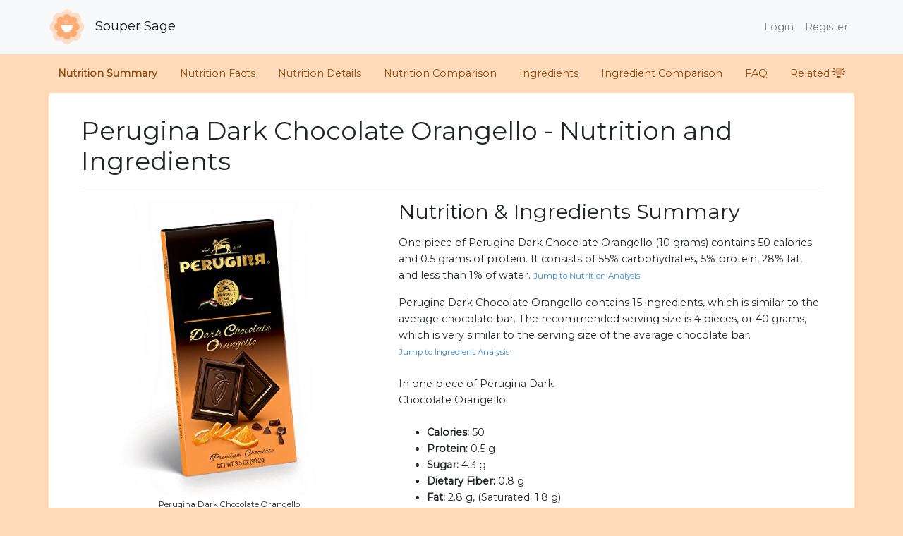

--- FILE ---
content_type: text/html; charset=UTF-8
request_url: https://www.soupersage.com/nutrition-ingredients/perugina-dark-chocolate-orangello
body_size: 15288
content:
<!DOCTYPE html>
<html lang="en">
<head>
    <meta charset="utf-8">
    <meta http-equiv="X-UA-Compatible" content="IE=edge">
    <meta name="viewport" content="width=device-width, initial-scale=1">
    <meta name="robots" content="index, follow">
    <meta name="description" content="One piece of Perugina Dark Chocolate Orangello (10 grams) contains 50 calories and 0.5 grams of protein. It consists of 55% carbohydrates, 5% protein, 28% fat, and less than 1% of water. Perugina Dark Chocolate Orangello contains 15 ingredients, which is similar to the average chocolate bar.">

    <meta name="twitter:card" content="summary_large_image">
    <meta name="twitter:site" content="@soupersage">
    <meta name="twitter:title" content="Nutrition &amp; Ingredients for Perugina Dark Chocolate Orangello">
    <meta name="twitter:description" content="One piece of Perugina Dark Chocolate Orangello (10 grams) contains 50 calories and 0.5 grams of protein. It consists of 55% carbohydrates, 5% protein, 28% fat, and less than 1% of water. Perugina Dark Chocolate Orangello contains 15 ingredients, which is similar to the average chocolate bar.">
    <meta name="twitter:creator" content="@soupersage">
    <meta name="twitter:image:src" content="https://m.media-amazon.com/images/I/41SCqQXVQVL._SL500_.jpg">

    <!-- Facebook Open Graph data -->
    <meta property="og:title" content="Nutrition &amp; Ingredients for Perugina Dark Chocolate Orangello">
    <meta property="og:type" content="article">
    <meta property="og:url" content="https://www.soupersage.com/">

    <meta property="og:image" content="https://m.media-amazon.com/images/I/41SCqQXVQVL._SL500_.jpg">
         
    
    <meta property="og:description" content="One piece of Perugina Dark Chocolate Orangello (10 grams) contains 50 calories and 0.5 grams of protein. It consists of 55% carbohydrates, 5% protein, 28% fat, and less than 1% of water. Perugina Dark Chocolate Orangello contains 15 ingredients, which is similar to the average chocolate bar.">
    <meta property="og:site_name" content="Soupersage">
    <meta name="google-site-verification" content="C5RlkWmTmGJPJeV_dd_0BrwP-nJWCGMttRUgnFZZOrI" />
    
    <!-- Schema.org markup for Google+ -->
    <meta itemprop="name" content="Nutrition &amp; Ingredients for Perugina Dark Chocolate Orangello">
    <meta itemprop="description" content="One piece of Perugina Dark Chocolate Orangello (10 grams) contains 50 calories and 0.5 grams of protein. It consists of 55% carbohydrates, 5% protein, 28% fat, and less than 1% of water. Perugina Dark Chocolate Orangello contains 15 ingredients, which is similar to the average chocolate bar.">
    <meta itemprop="image" content="https://m.media-amazon.com/images/I/41SCqQXVQVL._SL500_.jpg">

    <!-- links -->
    <link rel="shortcut icon" href="https://www.soupersage.com/favicon.ico?v=1">
    <link rel="icon" type="image/x-icon" href="https://www.soupersage.com/favicon.ico?v=1">
    <link rel="canonical" href="https://www.soupersage.com/" />
    
    <!-- CSRF Token -->
    <meta name="csrf-token" content="UyAYCLke6OFc3npiLmlpXJRDuouUtaMmfmcz0tGS">

    <title>Nutrition &amp; Ingredients for Perugina Dark Chocolate Orangello</title>

    <!-- Fonts -->
    <link rel="preconnect"
      href="https://fonts.gstatic.com"
      crossorigin />
    <link rel="preload"
      as="style"
      href="https://fonts.googleapis.com/css2?family=Montserrat&display=swap" />

    <link rel="stylesheet"
      href="https://fonts.googleapis.com/css2?family=Montserrat&display=swap" 
      media="print" onload="this.media='all'" />

    <link href="https://www.soupersage.com/css/app.css?v=4" rel="stylesheet">
    <link rel="stylesheet" href="https://pro.fontawesome.com/releases/v5.13.0/css/all.css" integrity="sha384-IIED/eyOkM6ihtOiQsX2zizxFBphgnv1zbe1bKA+njdFzkr6cDNy16jfIKWu4FNH" crossorigin="anonymous" media="print" onload="this.media='all'">
    <style type="text/css">
  input.form-control {
    box-shadow: none !important;
    border-radius: 5px;
  }
  input.form-control.typeahead.invalid {
    border-color: #e3342f;
  }
  ul.more-items-list li {
    list-style-type: none;
    padding-bottom: 10px;
  }
  ul.more-items-list {
    padding-inline-start: 0px;
  }
  .h4, h4 {
    font-size: 1.8rem;
    text-transform: uppercase;
    font-size: 1.0rem;
    color: #aaa;
    margin-top: 1rem;
  }
  .fad.fa-circle {
    color: peachpuff;
  }
</style>
<style type="text/css">
  #nutrition-ingredients-container {
    background-color:white;
  }
  #food-navbar li a {
    font-size: 0.9rem;
    color: #944e10;
  } 
  #food-navbar li a.active {
    font-size: 0.9rem;
    /*color: #40362e;*/
    font-weight: bold;
  } 
  .h1, h1 {
    margin-top: 2rem;
  }
  .h2, h2 {
    margin-bottom: 1rem;
  }
  .h3, h3 {
    font-size: 1rem;
    font-weight: bold;
    margin-top: 25px;
  }
  ul.similar-food {
    margin-top: 10px;
  }
  h2.h2.subheading, h4.h4, .subheading {
    font-size: 1.8rem;
    text-transform: uppercase;
    font-size: 1.0rem;
    color: #aaa;
    margin-top: 1rem;
  }
  a.anchor {
    display: block;
    position: relative;
    top: -150px;
    visibility: hidden;
  }
  :target:before {
    content: "";
    display: block;
    height: 100px; /* fixed header height*/
    margin: -100px 0 0; /* negative fixed header height */
  }
  img.img-responsive {
    width:100%;
  }
  img.img-responsive.face-image {
    /*width: 100%;*/
    /*height: 500px;*/
    max-height: 500px;
    width: initial;
    /*object-fit: cover;*/
  }
  img.img-responsive.img-smaller {
    max-height: 200px;
    margin: 0 auto;
    width: auto;
    max-width: 100%;
    /*object-fit: cover;    */
  }
  .fad.fa-circle {
    color: peachpuff;
  }
  div.vrt-header {
    writing-mode: vertical-lr;
    writing-mode: sideways-lr;
    font-size: 0.8rem;
    margin: 1rem auto;
    min-width: 50px; /* for firefox */
  }
  .amzn-ad-logo-holder {
    display: none !important;
  }
  
  @media (max-width: 400px) { 
    img.img-responsive.face-image {
      width: initial;
      height: 200px;
    }
    h1 {
      font-size: 1.3rem;
    }
    h2 {
      font-size: 1.1rem;
    }
    .h2, h2 {
      margin-bottom: 0.5rem;
    }
    table th {
      font-size: 0.7rem;
    }
    table td{
      font-size: 0.65rem;
    }
    h2.h2.subheading {
      font-size: 0.9rem;
    }
    label, caption {
      font-size: 0.8rem;
    }
    :target:before {
      content: "";
      display: block;
      height: 10px; /* fixed header height*/
      margin: -10px 0 0; /* negative fixed header height */
    }
    table.table tr td {
      padding: 2px 2px !important;
    }
    div.vrt-header {
      writing-mode: vertical-lr;
      writing-mode: sideways-lr;
      font-size: 0.8rem;
      min-width: 20px; /* for firefox */
    }
    .table th {
      padding: 0.5rem 0.1rem;
    }
    img.img-responsive.img-smaller {
      max-width: 150px;    
    }
  } 
  @media (min-width: 992px) { 
    #nutrition-ingredients-container {
      padding-right: 30px;
      padding-left: 30px;
    }
  }
</style>
    <style type="text/css">
      body {
        height: 100%;
        background-color: peachpuff;
      }
    </style>

    <!-- Scripts -->
    
    
            <!-- Global site tag (gtag.js) - Google Analytics -->
        <script async src="https://www.googletagmanager.com/gtag/js?id=G-D229YG7XE0"></script>
        <script>
          window.dataLayer = window.dataLayer || [];
          function gtag(){dataLayer.push(arguments);}
          gtag('js', new Date());

          gtag('config', 'G-D229YG7XE0');
        </script>

        <!-- Mixpanel -->
       

        <!-- Hotjar Tracking Code for https://www.soupersage.com -->
        
        
        
    <script async src="https://pagead2.googlesyndication.com/pagead/js/adsbygoogle.js?client=ca-pub-1703139366722802"
     crossorigin="anonymous"></script>

</head>

<body>

        <nav class="navbar navbar-expand-md navbar-light bg-light" style="background-color: #f9f9f9;border-bottom: 1px solid rgba(0,0,0,.075);">
        <div class="container" style="padding: 0px !important;">
                        <a class="navbar-brand" href="https://www.soupersage.com">
                <img src="https://www.soupersage.com/css/img/icon-sm.png" class="img-fluid" style="max-height: 50px;margin-right: 10px;" alt="Logo of SouperSage">
                Souper Sage
            </a>
                        <button class="navbar-toggler" type="button" data-toggle="collapse" data-target="#navbarSupportedContent" aria-controls="navbarSupportedContent" aria-expanded="false" aria-label="Toggle navigation">
                <span class="navbar-toggler-icon"></span>
            </button>

            <div class="collapse navbar-collapse" id="navbarSupportedContent">
                <!-- Left Side Of Navbar -->
                <ul class="navbar-nav mr-auto">

                </ul>

                <!-- Right Side Of Navbar -->
                <ul class="navbar-nav ml-auto">
                    <!-- Authentication Links -->
                                                                        <li class="nav-item">
                                <a class="nav-link" href="https://www.soupersage.com/login">Login</a>
                            </li>
                                                                            <li class="nav-item">
                                <a class="nav-link" href="https://www.soupersage.com/register">Register</a>
                            </li>
                                                            </ul>
            </div>
        </div>
    </nav>


    
    <nav id="food-navbar" class="d-none d-sm-block navbar navbar-light sticky-top navbar-expand-md justify-content-between">
        <button class="navbar-toggler" type="button" data-toggle="collapse" data-target="#food-navbar-collapse" aria-controls="food-navbar-collapse" aria-expanded="false" aria-label="Toggle navigation">
            <span class="navbar-toggler-icon"></span>
        </button>
        <div class="collapse navbar-collapse" id="food-navbar-collapse" name="food-navbar-collapse">
          <ul class="nav" style="margin: 0 auto;">
            <li>
              <a class="nav-link active" href="#nutrition_summary_friendly">Nutrition Summary</a>
            </li>
            <li>
              <a class="nav-link" href="#nutrition_table">Nutrition Facts</a>
            </li>
            <li>
              <a class="nav-link" href="#nutrition_details">Nutrition Details</a>
            </li>
            <li>
              <a class="nav-link" href="#nutrition_comparison_friendly">Nutrition Comparison</a>
            </li>
            <li>
              <a class="nav-link" href="#ingredients_table">Ingredients</a>
            </li>
            <li>
              <a class="nav-link" href="#ingredient_comparison_friendly">Ingredient Comparison</a>
            </li>
            <li>
              <a class="nav-link" href="#quick_facts">FAQ</a>
            </li>
                        <li>
              <a class="nav-link" href="#related_items">Related <i class="fad fa-lightbulb-on"></i></a>
            </li>
                      </ul>
      </div>
    </nav>
    <div class="container" id="nutrition-ingredients-container" name="nutrition-ingredients-container">
      <div class="col-md-12">
        <div class="row">
          <div class="col-md-12">
            <h1> 
              Perugina Dark Chocolate Orangello - Nutrition and Ingredients
                          </h1>
            <hr>
          </div>
                      <div class="col-md-5 text-center">
                <img src = "https://m.media-amazon.com/images/I/41SCqQXVQVL._SL500_.jpg" class="img-responsive img-fluid face-image" alt="image of Perugina Dark Chocolate Orangello">
                <br>
                <label><small>Perugina Dark Chocolate Orangello</small></label>
            </div>
                    <div class="col-md-7 col-sm-12">
            <h2 id="nutrition_summary_friendly" name="nutrition_summary_friendly">Nutrition & Ingredients Summary</h2>
            One piece of Perugina Dark Chocolate Orangello (10 grams) contains 50 calories and 0.5 grams of protein. It consists of 55% carbohydrates, 5% protein, 28% fat, and less than 1% of water. <small><a href="#nutrition_details" class="d-none d-sm-inline-block">Jump to Nutrition Analysis</a></small>
            <br>
            <p>
              <ul class="nav d-block d-sm-none list-inline" style="margin: 0;margin-top:10px;">
                <li class="" style="margin-right: 20px;text-transform: uppercase;color:darkgray;font-weight: bold;">
                  Jump to:<br>
                </li>
                <li class="list-inline-item" >
                  <a class="" href="#nutrition_table">Nutrition Facts</a>
                </li>
                <li class="list-inline-item" >
                  <a class="" href="#nutrition_details">Nutrition Details</a>
                </li>
                <li class="list-inline-item" >
                  <a class="" href="#nutrition_comparison_friendly">Nutrition Comparison</a>
                </li>
                <li class="list-inline-item" >
                  <a class="" href="#ingredients_table">Ingredients</a>
                </li>
                <li class="list-inline-item" >
                  <a class="" href="#ingredient_comparison_friendly">Ingredient Comparison</a>
                </li>
                <li class="list-inline-item" >
                  <a class="" href="#quick_facts">Quick Facts</a>
                </li>
                                  <li class="list-inline-item" >
                    <a class="" href="#related_items">Related <i class="fad fa-lightbulb-on"></i></a>
                  </li>
                              </ul>
            </p>
                          Perugina Dark Chocolate Orangello contains 15 ingredients, which is similar to the average chocolate bar.  
                              The recommended serving size is 4 pieces, or 40 grams,  which is very similar to the serving size of the average chocolate bar. <small><a href="#ingredients_table" class="d-none d-sm-inline-block">Jump to Ingredient Analysis</a></small>
                            <br><br>
                        
            
            <div class="row">
              <div class="col-sm-6 col-12"> 
                In one piece of Perugina Dark Chocolate Orangello:<br><br>
                <ul>
                            <li><strong style="text-transform: capitalize;">Calories:</strong> 50</li>
                                          <li><strong style="text-transform: capitalize;">Protein:</strong> 0.5 g</li>
                                          <li><strong style="text-transform: capitalize;">Sugar:</strong> 4.3 g</li>
                                          <li><strong style="text-transform: capitalize;">Dietary fiber:</strong> 0.8 g</li>
                                          <li><strong style="text-transform: capitalize;">Fat:</strong> 2.8 g, (Saturated: 1.8 g)</li>
                                          <li><strong style="text-transform: capitalize;">Sodium:</strong> 2.5 mg</li>
                              </ul>

                  <br>
                <small>Source: <a href="https://fdc.nal.usda.gov/fdc-app.html#/food-details/504010" target="_blank">USDA</a></small>

              </div>
              <div class="col-6">
              </div>
            </div>
          </div>
          <div class="col-md-12">
            <hr>
          </div>

          <div class="col-md-6 col-sm-12">
            <h2 id="nutrition_details" name="nutrition_details">Nutrition Details</h2>
            <h3 id="nutrition_calories" name="nutrition_calories">Calories</h3>
            Perugina Dark Chocolate Orangello has 50 calories per piece or 500 calories for every 100 grams. Most of its calories are from fat and carbohydrates. <br><br> 51% of calories in Perugina Dark Chocolate Orangello are from fat, 45% of calories are from carbohydrates and 4% of calories are from protein.

            <div class="alert alert-light" role="alert">
   <br>
       <i class="fas fa-less-than fa-2x pr-2"></i>
      
   Perugina Dark Chocolate Orangello has 2% less calories than the average chocolate bar.
</div>
            <h3 id="nutrition_carbohydrates" name="nutrition_carbohydrates">Carbohydrates</h3>
            A good portion, or 45% of the calories in Perugina Dark Chocolate Orangello are from carbohydrates. 
The carbs  are mostly in the form of <strong>dietary fiber and sugar (16% and 84%)</strong>. 

            <h3 id="nutrition_sugar" name="nutrition_sugar">Sugar</h3>
            One piece of Perugina Dark Chocolate Orangello has 4.3 grams of sugar or about 14% of daily recommended intake.
            
            <div class="alert alert-light" role="alert">
   <br>
       <i class="fas fa-less-than fa-2x pr-2"></i>
      
   Perugina Dark Chocolate Orangello contains 12% less sugar than the average chocolate bar.
</div>            
            <h3 id="nutrition_fat" name="nutrition_fat">Fat</h3>
            The majority, or 51% of the calories in Perugina Dark Chocolate Orangello are from fat. It  <strong>is high in total fat</strong>, with 2.8 grams or 4% of recommended daily values per piece. Most of the fat in Perugina Dark Chocolate Orangello are saturated.<br><br>Perugina Dark Chocolate Orangello is <strong>cholesterol free and trans-fat free</strong>. 

            <div class="alert alert-light" role="alert">
   <br>
       <i class="fas fa-less-than fa-2x pr-2"></i>
      
   Perugina Dark Chocolate Orangello contains 9% less total fat than the average chocolate bar.
</div>
            <h3 id="nutrition_protein" name="nutrition_protein">Protein</h3>
            A single piece of Perugina Dark Chocolate Orangello contains 0.5 grams of protein.

            <h3 id="nutrition_protein" name="nutrition_protein">Sodium</h3>
            A single piece of Perugina Dark Chocolate Orangello contains 2.5 milligrams of sodium.

            <div class="alert alert-light" role="alert">
   <br>
       <i class="fas fa-less-than fa-2x pr-2"></i>
      
   Perugina Dark Chocolate Orangello has 75% less sodium than the average chocolate bar.
</div>
          </div>
          <div class="col-md-6 col-sm-12">       
            <a class="anchor" id="nutrition_table_anchor"></a>
            <h2 id="nutrition_table" name="nutrition_table">Nutrition Facts</h2>
              <div class="card table-responsive p-2">
      <table class="table text-left table-nutrients" style=" width: 100%;max-width: 100%;overflow-x: auto;-webkit-overflow-scrolling: touch;-ms-overflow-style: -ms-autohiding-scrollbar">
          <tr>
           
              <th style="padding-bottom: 0px;" colspan="3" data-fdc_id="504010">
                <div class="row">
                  <div class="col-md-12 col-sm-12">
                    <div data-fdc_id="504010" class="btn-card border border-light2 btn-radios active" data-foodgroup="Perugina Dark Chocolate Orangello" style="width: 100%;border:none !important;margin-bottom: 0px !important;">
                      <div class="extra-actions-food">
                        <div class="row">
                          <div class="col-xs-12 col-md-12 text-right">
                            <div class="Perugina Dark Chocolate Orangello clear-background" style="padding-right: 5px;">
                              <p style="text-transform: uppercase;font-size: 0.8rem;text-align: left;">
                                Perugina Dark Chocolate Orangello: 
                              </p>
                             
                            </div>
                          </div>
                          <div class="col-md-12 col-xs-12 text-left">
                            <div style="">
                               <input type="number" value="" class="amount-input" style="max-width: 40px;">
                              ( <span class="lower-case friendly_serving-output"></span> - <span class='other-attributes' style="padding-left: 5px;"></span>
                                  <span class="friendly_serving_grams-output" data-gram_weight="10"></span>g )
                              <button data-fdc_id="504010" class="btn btn-secondary btn-incrementer btn-sub btn-sm"> <i class="fas fa-minus"></i> </button>
                              <button data-fdc_id="504010" class="btn btn-secondary btn-incrementer btn-add btn-sm"> <i class="fas fa-plus"></i> </button>
                            </div>
                          </div>
                          <div class="col-md-12 col-xs-12">
                            <hr style="margin-bottom: 0.5rem;">
                          </div>
                        </div>
                      </div>
                    </div>
                  </div>
                </div>                    
              </th>
          </tr>
                   
              <tr data-friendly_name="calories" data-nutrient_id="1008" data-rec_amount="2000" data-subgroup="" class="nutrition-list-item" data-unit_name="KCAL"  
              >
                  
					        <td class="nutrient-name header-nutrient" >
                                          <strong style="text-transform: uppercase;">calories</strong>
                    
                  </td>
                  
                  <td class="td-progress header-nutrient">
                    <div class="progress" style="">
                        <div class="progress-bar" data-fdc_id='504010' role="progressbar" style="width: 0%" aria-valuenow="0" aria-valuemin="0" aria-valuemax="100"></div>
                    </div>
                </td>   
                <td data-fdc_id='504010'>
                                          <small><span class="unit-amount"></span><span class="unit-name">KCAL</span></small>    
                     
                                          <small class="d-none d-sm-inline-block"><span class="percent-amount"></span><span class="percent-sign">%</span>
                      </small>
                     
                  </td>                      
              </tr>
          
                   
              <tr data-friendly_name="carbohydrates" data-nutrient_id="1005" data-rec_amount="250" data-subgroup="" class="nutrition-list-item" data-unit_name="G"  
              >
                  
					        <td class="nutrient-name header-nutrient" >
                                          <strong style="text-transform: uppercase;">carbohydrates</strong>
                    
                  </td>
                  
                  <td class="td-progress header-nutrient">
                    <div class="progress" style="">
                        <div class="progress-bar" data-fdc_id='504010' role="progressbar" style="width: 0%" aria-valuenow="0" aria-valuemin="0" aria-valuemax="100"></div>
                    </div>
                </td>   
                <td data-fdc_id='504010'>
                                          <small><span class="unit-amount"></span><span class="unit-name">G</span></small>    
                     
                                          <small class="d-none d-sm-inline-block"><span class="percent-amount"></span><span class="percent-sign">%</span>
                      </small>
                     
                  </td>                      
              </tr>
          
                   
              <tr data-friendly_name="dietary fiber" data-nutrient_id="1079" data-rec_amount="25" data-subgroup="1005" class="nutrition-list-item" data-unit_name="G"  
              >
                  
					        <td class="nutrient-name " >
                                          <span class="nutrition-name" style="text-transform: capitalize;">dietary fiber </span>
                    
                  </td>
                  
                  <td class="td-progress ">
                    <div class="progress" style="">
                        <div class="progress-bar" data-fdc_id='504010' role="progressbar" style="width: 0%" aria-valuenow="0" aria-valuemin="0" aria-valuemax="100"></div>
                    </div>
                </td>   
                <td data-fdc_id='504010'>
                                          <small><span class="unit-amount"></span><span class="unit-name">G</span></small>    
                     
                                          <small class="d-none d-sm-inline-block"><span class="percent-amount"></span><span class="percent-sign">%</span>
                      </small>
                     
                  </td>                      
              </tr>
          
                   
              <tr data-friendly_name="sugar" data-nutrient_id="2000" data-rec_amount="0" data-subgroup="1005" class="nutrition-list-item" data-unit_name="G"  
              >
                  
					        <td class="nutrient-name " >
                                          <span class="nutrition-name" style="text-transform: capitalize;">sugar </span>
                    
                  </td>
                  
                  <td class="td-progress ">
                    <div class="progress" style="display: none;">
                        <div class="progress-bar" data-fdc_id='504010' role="progressbar" style="width: 0%" aria-valuenow="0" aria-valuemin="0" aria-valuemax="100"></div>
                    </div>
                </td>   
                <td data-fdc_id='504010'>
                                          <small><span class="unit-amount"></span><span class="unit-name">G</span></small>    
                     
                     
                  </td>                      
              </tr>
          
                   
              <tr data-friendly_name="total fat" data-nutrient_id="1004" data-rec_amount="64" data-subgroup="" class="nutrition-list-item" data-unit_name="G"  
              >
                  
					        <td class="nutrient-name header-nutrient" >
                                          <strong style="text-transform: uppercase;">total fat</strong>
                    
                  </td>
                  
                  <td class="td-progress header-nutrient">
                    <div class="progress" style="">
                        <div class="progress-bar" data-fdc_id='504010' role="progressbar" style="width: 0%" aria-valuenow="0" aria-valuemin="0" aria-valuemax="100"></div>
                    </div>
                </td>   
                <td data-fdc_id='504010'>
                                          <small><span class="unit-amount"></span><span class="unit-name">G</span></small>    
                     
                                          <small class="d-none d-sm-inline-block"><span class="percent-amount"></span><span class="percent-sign">%</span>
                      </small>
                     
                  </td>                      
              </tr>
          
                   
              <tr data-friendly_name="saturated fat" data-nutrient_id="1258" data-rec_amount="18" data-subgroup="1004" class="nutrition-list-item" data-unit_name="G"  
              >
                  
					        <td class="nutrient-name " >
                                          <span class="nutrition-name" style="text-transform: capitalize;">saturated fat </span>
                    
                  </td>
                  
                  <td class="td-progress ">
                    <div class="progress" style="">
                        <div class="progress-bar" data-fdc_id='504010' role="progressbar" style="width: 0%" aria-valuenow="0" aria-valuemin="0" aria-valuemax="100"></div>
                    </div>
                </td>   
                <td data-fdc_id='504010'>
                                          <small><span class="unit-amount"></span><span class="unit-name">G</span></small>    
                     
                                          <small class="d-none d-sm-inline-block"><span class="percent-amount"></span><span class="percent-sign">%</span>
                      </small>
                     
                  </td>                      
              </tr>
          
                   
              <tr data-friendly_name="trans fat" data-nutrient_id="1257" data-rec_amount="0" data-subgroup="1004" class="nutrition-list-item" data-unit_name="G"  
              >
                  
					        <td class="nutrient-name " >
                                          <span class="nutrition-name" style="text-transform: capitalize;">trans fat </span>
                    
                  </td>
                  
                  <td class="td-progress ">
                    <div class="progress" style="display: none;">
                        <div class="progress-bar" data-fdc_id='504010' role="progressbar" style="width: 0%" aria-valuenow="0" aria-valuemin="0" aria-valuemax="100"></div>
                    </div>
                </td>   
                <td data-fdc_id='504010'>
                                          <small><span class="unit-amount"></span><span class="unit-name">G</span></small>    
                     
                     
                  </td>                      
              </tr>
          
                   
              <tr data-friendly_name="protein" data-nutrient_id="1003" data-rec_amount="50" data-subgroup="" class="nutrition-list-item" data-unit_name="G"  
              >
                  
					        <td class="nutrient-name header-nutrient" >
                                          <strong style="text-transform: uppercase;">protein</strong>
                    
                  </td>
                  
                  <td class="td-progress header-nutrient">
                    <div class="progress" style="">
                        <div class="progress-bar" data-fdc_id='504010' role="progressbar" style="width: 0%" aria-valuenow="0" aria-valuemin="0" aria-valuemax="100"></div>
                    </div>
                </td>   
                <td data-fdc_id='504010'>
                                          <small><span class="unit-amount"></span><span class="unit-name">G</span></small>    
                     
                                          <small class="d-none d-sm-inline-block"><span class="percent-amount"></span><span class="percent-sign">%</span>
                      </small>
                     
                  </td>                      
              </tr>
          
                   
              <tr data-friendly_name="cholesterol" data-nutrient_id="1253" data-rec_amount="0" data-subgroup="" class="nutrition-list-item" data-unit_name="MG"  
              >
                  
					        <td class="nutrient-name header-nutrient" >
                                          <strong style="text-transform: uppercase;">cholesterol</strong>
                    
                  </td>
                  
                  <td class="td-progress header-nutrient">
                    <div class="progress" style="display: none;">
                        <div class="progress-bar" data-fdc_id='504010' role="progressbar" style="width: 0%" aria-valuenow="0" aria-valuemin="0" aria-valuemax="100"></div>
                    </div>
                </td>   
                <td data-fdc_id='504010'>
                                          <small><span class="unit-amount"></span><span class="unit-name">MG</span></small>    
                     
                     
                  </td>                      
              </tr>
          
                   
              <tr data-friendly_name="sodium" data-nutrient_id="1093" data-rec_amount="1500" data-subgroup="" class="nutrition-list-item" data-unit_name="MG"  
              >
                  
					        <td class="nutrient-name header-nutrient" >
                                          <strong style="text-transform: uppercase;">sodium</strong>
                    
                  </td>
                  
                  <td class="td-progress header-nutrient">
                    <div class="progress" style="">
                        <div class="progress-bar" data-fdc_id='504010' role="progressbar" style="width: 0%" aria-valuenow="0" aria-valuemin="0" aria-valuemax="100"></div>
                    </div>
                </td>   
                <td data-fdc_id='504010'>
                                          <small><span class="unit-amount"></span><span class="unit-name">MG</span></small>    
                     
                                          <small class="d-none d-sm-inline-block"><span class="percent-amount"></span><span class="percent-sign">%</span>
                      </small>
                     
                  </td>                      
              </tr>
          
                   
              <tr data-friendly_name="Vitamin A" data-nutrient_id="1106" data-rec_amount="700" data-subgroup="4000" class="nutrition-list-item" data-unit_name="UG"  
              >
                  
					        <td class="nutrient-name " >
                                          <span class="nutrition-name" style="text-transform: capitalize;">Vitamin A </span>
                    
                  </td>
                  
                  <td class="td-progress ">
                    <div class="progress" style="">
                        <div class="progress-bar" data-fdc_id='504010' role="progressbar" style="width: 0%" aria-valuenow="0" aria-valuemin="0" aria-valuemax="100"></div>
                    </div>
                </td>   
                <td data-fdc_id='504010'>
                                          <small><span class="unit-amount"></span><span class="unit-name">UG</span></small>    
                     
                                          <small class="d-none d-sm-inline-block"><span class="percent-amount"></span><span class="percent-sign">%</span>
                      </small>
                     
                  </td>                      
              </tr>
          
                   
              <tr data-friendly_name="Vitamin C" data-nutrient_id="1162" data-rec_amount="75" data-subgroup="4000" class="nutrition-list-item" data-unit_name="MG"  
              >
                  
					        <td class="nutrient-name " >
                                          <span class="nutrition-name" style="text-transform: capitalize;">Vitamin C </span>
                    
                  </td>
                  
                  <td class="td-progress ">
                    <div class="progress" style="">
                        <div class="progress-bar" data-fdc_id='504010' role="progressbar" style="width: 0%" aria-valuenow="0" aria-valuemin="0" aria-valuemax="100"></div>
                    </div>
                </td>   
                <td data-fdc_id='504010'>
                                          <small><span class="unit-amount"></span><span class="unit-name">MG</span></small>    
                     
                                          <small class="d-none d-sm-inline-block"><span class="percent-amount"></span><span class="percent-sign">%</span>
                      </small>
                     
                  </td>                      
              </tr>
          
                   
              <tr data-friendly_name="calcium" data-nutrient_id="1087" data-rec_amount="1000" data-subgroup="4000" class="nutrition-list-item" data-unit_name="MG"  
              >
                  
					        <td class="nutrient-name " >
                                          <span class="nutrition-name" style="text-transform: capitalize;">calcium </span>
                    
                  </td>
                  
                  <td class="td-progress ">
                    <div class="progress" style="">
                        <div class="progress-bar" data-fdc_id='504010' role="progressbar" style="width: 0%" aria-valuenow="0" aria-valuemin="0" aria-valuemax="100"></div>
                    </div>
                </td>   
                <td data-fdc_id='504010'>
                                          <small><span class="unit-amount"></span><span class="unit-name">MG</span></small>    
                     
                                          <small class="d-none d-sm-inline-block"><span class="percent-amount"></span><span class="percent-sign">%</span>
                      </small>
                     
                  </td>                      
              </tr>
          
                   
              <tr data-friendly_name="iron" data-nutrient_id="1089" data-rec_amount="18" data-subgroup="4000" class="nutrition-list-item" data-unit_name="MG"  
              >
                  
					        <td class="nutrient-name " >
                                          <span class="nutrition-name" style="text-transform: capitalize;">iron </span>
                    
                  </td>
                  
                  <td class="td-progress ">
                    <div class="progress" style="">
                        <div class="progress-bar" data-fdc_id='504010' role="progressbar" style="width: 0%" aria-valuenow="0" aria-valuemin="0" aria-valuemax="100"></div>
                    </div>
                </td>   
                <td data-fdc_id='504010'>
                                          <small><span class="unit-amount"></span><span class="unit-name">MG</span></small>    
                     
                                          <small class="d-none d-sm-inline-block"><span class="percent-amount"></span><span class="percent-sign">%</span>
                      </small>
                     
                  </td>                      
              </tr>
          
                </table> 
      <div style="padding: 8px;">
      	<small>Nutrition calculations are from Harvard Medical's nutrient guidelines <sup><a href="https://www.health.harvard.edu/staying-healthy/listing_of_vitamins" target="_blank">[1]</a></sup> and USDA's food central database (2019) <sup><a href="https://fdc.nal.usda.gov/fdc-app.html#/food-details/504010" target="_blank">[2]</a></sup>. <br>We calculated values from 2000 kCal daily recommended diet.</small>
                  <br>
          <small>* Change the quantity to find a portion that works for your diet - brands often change their recommended serving size.</small>
              </div> 
  </div>                 

  <div class="card" style="display: none;">
    <table class="table table-striped">
      <tr>
        <th>Food</th>
        <th>Amount</th>
        
        <th style="min-width: 80px;">Action</th>
      </tr>
      <tr data-fdc_id="504010" data-food_category="Foods" class="food-list-item" data-pic_url="" data-veg="" >
          <td class="nutrient-name">Perugina Dark Chocolate Orangello</td>
          <td data-foodindex="1">
            <input data-fdc_id="504010" type="number" id='1_food_amount' class='food-input' value="1" style="max-width:50px;">
           
            <span class="lower-case friendly_serving-input">
                            pieces
            </span>
              </td>
          <td><button id="1_food_sub" data-foodindex="1" class="btn btn-secondary btn-sm btn-food-change btn-sub"> - </button> <button id="1_food_add" data-foodindex="1" class="btn btn-secondary btn-sm btn-food-change btn-add"> + </button></td>
      </tr>
    </table>
  </div>


              <br>
              <small>Have a correction or suggestions? Shoot us <a href="/cdn-cgi/l/email-protection#95e6e0e5e5fae7e1d5e6fae0e5f0e7e6f4f2f0bbf6faf8">an email.</a></small>
              <br><br>
          </div>
          <div class="col-md-9 col-sm-12">
            <h2 id="nutrition_comparison_friendly" name="nutrition_comparison_friendly">Nutrition Comparison to Other Chocolate Bars <a class="" data-toggle="modal" data-target="#nutritionFrequency" type="button"><i class="fas fa-info-circle fa-fw" style="color:#3490dc;cursor: pointer;font-size: 1.2rem;"></i></a></h2>
            <br>
            Here is a table of nutritional differences between Perugina Dark Chocolate Orangello and the average chocolate bar. 
            Comparing by equal weight (one  
                          serving or 40 grams):
                        <hr>
            <div class="table-responsive">
              <table class="table">
                <caption class="text-center">
                  Nutrition comparison between Perugina Dark Chocolate Orangello and the average chocolate bar,  
                                      1 serving (40g).
                                  </caption>
                <thead>
                  <tr>
                    <th>Nutrient</th>
                    <th>Perugina Dark Chocolate Orangello</th>
                    <th>Difference</th>
                    <th>Average/Median <br>Chocolate Bar</th>
                  </tr>
                </thead>
                <tbody style="font-size: 0.9rem;">
                                      <tr>
                      <td>
                          
                                                      <strong>Calories</strong>
                                                                        </td>
                      <td>
                                                  200kcal                           
                                              </td>
                      <td>
                                                                                                      <span class="">-2%</span>
                                                                                                </td>
                      <td>
                                                  203kcal                           
                                                / 
                                                  205kcal               
                                              </td>
                    </tr>
                                      <tr>
                      <td>
                          
                                                      <strong>Carbohydrates</strong>
                                                                        </td>
                      <td>
                                                  22g                           
                                              </td>
                      <td>
                                                                                                      <span class="">-5%</span>
                                                                                                </td>
                      <td>
                                                  23g                           
                                                / 
                                                  23g               
                                              </td>
                    </tr>
                                      <tr>
                      <td>
                                                  <span style="padding-left: 1rem;">Sugar</span>
                                              </td>
                      <td>
                                                  17g                           
                                              </td>
                      <td>
                                                                                                      <span class="text-success">-12%</span>
                                                                                                </td>
                      <td>
                                                  18g                           
                                                / 
                                                  19g               
                                              </td>
                    </tr>
                                      <tr>
                      <td>
                                                  <span style="padding-left: 1rem;">Dietary Fiber</span>
                                              </td>
                      <td>
                                                  3g                           
                                              </td>
                      <td>
                                                  <strong>
                                                                                                      <span class="text-success">+108%</span>
                                                                                                    </strong>
                                              </td>
                      <td>
                                                  2g                           
                                                / 
                                                  1g               
                                              </td>
                    </tr>
                                      <tr>
                      <td>
                          
                                                      <strong>Total Fat</strong>
                                                                        </td>
                      <td>
                                                  11g                           
                                              </td>
                      <td>
                                                                                                      <span class="text-success">-9%</span>
                                                                                                </td>
                      <td>
                                                  12g                           
                                                / 
                                                  12g               
                                              </td>
                    </tr>
                                      <tr>
                      <td>
                                                  <span style="padding-left: 1rem;">Saturated Fat</span>
                                              </td>
                      <td>
                                                  7g                           
                                              </td>
                      <td>
                                                                                                      <span class="text-danger">+1%</span>
                                                                                                </td>
                      <td>
                                                  7g                           
                                                / 
                                                  7g               
                                              </td>
                    </tr>
                                      <tr>
                      <td>
                                                  <span style="padding-left: 1rem;">Trans Fat</span>
                                              </td>
                      <td>
                                                  ~
                                              </td>
                      <td>
                                                                          ~
                                                                      </td>
                      <td>
                                                  <0.1g
                                                / 
                                                  ~
                                              </td>
                    </tr>
                                      <tr>
                      <td>
                          
                                                      <strong>Cholesterol</strong>
                                                                        </td>
                      <td>
                                                  ~
                                              </td>
                      <td>
                                                  <strong>
                                                                                                      <span class="text-success">-100%</span>
                                                                                                    </strong>
                                              </td>
                      <td>
                                                  5mg                           
                                                / 
                                                  5mg               
                                              </td>
                    </tr>
                                      <tr>
                      <td>
                          
                                                      <strong>Sodium</strong>
                                                                        </td>
                      <td>
                                                  10mg                           
                                              </td>
                      <td>
                                                  <strong>
                                                                                                      <span class="text-success">-75%</span>
                                                                                                    </strong>
                                              </td>
                      <td>
                                                  145mg                           
                                                / 
                                                  40mg               
                                              </td>
                    </tr>
                                      <tr>
                      <td>
                          
                                                      <strong>Protein</strong>
                                                                        </td>
                      <td>
                                                  2g                           
                                              </td>
                      <td>
                                                                                                      <span class="text-danger">-28%</span>
                                                                                                </td>
                      <td>
                                                  3g                           
                                                / 
                                                  3g               
                                              </td>
                    </tr>
                                      <tr>
                      <td>
                          
                           
                            Vitamin C
                                                                        </td>
                      <td>
                                                  ~
                                              </td>
                      <td>
                                                                          ~
                                                                      </td>
                      <td>
                                                  1mg                           
                                                / 
                                                  ~
                                              </td>
                    </tr>
                                      <tr>
                      <td>
                          
                           
                            Calcium
                                                                        </td>
                      <td>
                                                  20mg                           
                                              </td>
                      <td>
                                                                                                      <span class="text-danger">-42%</span>
                                                                                                </td>
                      <td>
                                                  38mg                           
                                                / 
                                                  34mg               
                                              </td>
                    </tr>
                                      <tr>
                      <td>
                          
                           
                            Iron
                                                                        </td>
                      <td>
                                                  4mg                           
                                              </td>
                      <td>
                                                  <strong>
                                                                                                      <span class="text-success">+257%</span>
                                                                                                    </strong>
                                              </td>
                      <td>
                                                  2mg                           
                                                / 
                                                  1mg               
                                              </td>
                    </tr>
                                  </tbody>
              </table>
            </div>
          </div>
          <div class="col-md-3 text-center">
                          <br>
              <img src = "https://m.media-amazon.com/images/I/51hfjdoNpjL._SL500_.jpg" class="img-responsive img-fluid face-image" alt="another image of Perugina Dark Chocolate Orangello">
              <br>
                <label><small>Perugina Dark Chocolate Orangello</small></label>
                      </div>
          <div class="col-md-8"> 
            <br>
            <h2 id="ingredients_table" name="ingredients_table">Ingredients</h2>
                          Perugina Dark Chocolate Orangello contains 15 ingredients, which is similar to the average chocolate bar (16.6 ingredients).
                                      Its top ingredient is chocolate, similar to most chocolate bars.
                        <a class="" data-toggle="modal" data-target="#ingredientsFrequency" type="button"><i class="fas fa-info-circle fa-fw" style="color:#3490dc;cursor: pointer;"></i></a>

            <h3>Full Ingredients List</h3>
            <p style="text-transform: capitalize;">
              dark chocolate (sugar, chocolate liquor processed with alkali, cocoa butter, sunflower lecithin, artificial flavor), orange candy pieces (orange, sugar, apple, pineapple fiber, citric acid, sodium alginate, dicalcium phosphate, natural flavor).<br>
              <small>Source: <a href="https://fdc.nal.usda.gov/fdc-app.html#/food-details/504010" target="_blank">USDA</a></small>
            </p>

                          This chocolate bar contains chocolate, sugar, cocoa butter, lecithin, artificial flavor and natural flavor, which are also common ingredients in many other chocolate bars.
            
                          <br><br>
              Perugina Dark Chocolate Orangello does not contain palm oil or palm derivatives, which appears in more than 25% of chocolate bars.
                                      <br><br>
              Perugina Dark Chocolate Orangello contains artificial flavoring or colors, unlike most chocolate bars, which are more naturally made.
                      </div>
          <div class="col-md-4">
                          <div class="col-lg-12">
                <div class="card" style="margin-top: 10px;">
                  <br>
                   <div id="889384516">
                      <script data-cfasync="false" src="/cdn-cgi/scripts/5c5dd728/cloudflare-static/email-decode.min.js"></script><script type="text/javascript">
                          try {
                              window._mNHandle.queue.push(function (){
                                  window._mNDetails.loadTag("889384516", "300x250", "889384516");
                              });
                          }
                          catch (error) {}
                      </script>
                    </div>
                  <br>
                </div>
              </div>
                      </div>
          <div class="col-md-10 col-sm-12">
            <br>
            <h2 id="ingredient_comparison_friendly" name="ingredient_comparison_friendly">Ingredients Compared to Other Chocolate Bars <a class="" data-toggle="modal" data-target="#ingredientsFrequency" type="button"><i class="fas fa-info-circle fa-fw" style="color:#3490dc;cursor: pointer;font-size: 1.2rem;"></i></a> </h2>
            The ingredients in Perugina Dark Chocolate Orangello versus how frequently they appear in other chocolate bars:
            <hr>
            <div class="table-responsive">
              <table class="table">
                <caption class="text-center">
                How common the ingredients in Perugina Dark Chocolate Orangello are compared to other chocolate bars                
                </caption>
                <thead>
                  <tr>
                    <th>Rank</th>
                    <th>Ingredient</th>
                    <th class="text-center" style="color:#e49a00">
                      <div class="vrt-header">
                        Extremely Uncommon
                      </div>
                    </th>
                    <th class="text-center" style="color:#a26d14">
                      <div class="vrt-header">
                        Very Uncommon
                      </div>
                    </th>
                    <th class="text-center" style="color:#7d5327">
                      <div class="vrt-header">
                        Uncommon
                      </div>
                    </th>
                    <th class="text-center" style="color:#54373c">
                      <div class="vrt-header">
                        Common
                      </div>
                    </th>
                    <th class="text-center" style="color:#060065">
                      <div class="vrt-header">
                        Very Common
                      </div>
                    </th>
                    <th class="text-center" style="color:#060065">
                      <div class="vrt-header">
                        Nearly Universal
                      </div>
                    </th>
                  </tr>
                </thead>
                <tbody style="font-size: 0.9rem;">
                                      <tr>
                      <td>
                        1
                      </td>
                      <td>
                                                  <strong>Dark Chocolate</strong>
                                              </td>
                      <td class="text-center">
                                                </td>
                      <td class="text-center">
                          
                      </td>
                      <td class="text-center">
                                              </td>
                      <td class="text-center">
                                              </td>
                      <td class="text-center">
                                              </td>
                      <td class="text-center">
                                                  <span style="color:#060065"><i class="fas fa-times"></i></span>
                                              </td>
                    </tr>
                                      <tr>
                      <td>
                        2
                      </td>
                      <td>
                                                  <strong>Sugar</strong>
                                              </td>
                      <td class="text-center">
                                                </td>
                      <td class="text-center">
                          
                      </td>
                      <td class="text-center">
                                              </td>
                      <td class="text-center">
                                              </td>
                      <td class="text-center">
                                              </td>
                      <td class="text-center">
                                                  <span style="color:#060065"><i class="fas fa-times"></i></span>
                                              </td>
                    </tr>
                                      <tr>
                      <td>
                        3
                      </td>
                      <td>
                                                  <strong>Chocolate Liquor Alkali</strong>
                                              </td>
                      <td class="text-center">
                                                </td>
                      <td class="text-center">
                                                     <span style="color:#a26d14"><i class="fas fa-times"></i></span>
                          
                      </td>
                      <td class="text-center">
                                              </td>
                      <td class="text-center">
                                              </td>
                      <td class="text-center">
                                              </td>
                      <td class="text-center">
                                              </td>
                    </tr>
                                      <tr>
                      <td>
                        4
                      </td>
                      <td>
                                                  Cocoa Butter
                                              </td>
                      <td class="text-center">
                                                </td>
                      <td class="text-center">
                          
                      </td>
                      <td class="text-center">
                                              </td>
                      <td class="text-center">
                                              </td>
                      <td class="text-center">
                                              </td>
                      <td class="text-center">
                                                  <span style="color:#060065"><i class="fas fa-times"></i></span>
                                              </td>
                    </tr>
                                      <tr>
                      <td>
                        5
                      </td>
                      <td>
                                                  Sunflower Lecithin
                                              </td>
                      <td class="text-center">
                                                </td>
                      <td class="text-center">
                          
                      </td>
                      <td class="text-center">
                                              </td>
                      <td class="text-center">
                                                    <span style="color:#54373c"><i class="fas fa-times"></i></span>
                                              </td>
                      <td class="text-center">
                                              </td>
                      <td class="text-center">
                                              </td>
                    </tr>
                                      <tr>
                      <td>
                        6
                      </td>
                      <td>
                                                  Artificial Flavor
                                              </td>
                      <td class="text-center">
                                                </td>
                      <td class="text-center">
                          
                      </td>
                      <td class="text-center">
                                              </td>
                      <td class="text-center">
                                                    <span style="color:#54373c"><i class="fas fa-times"></i></span>
                                              </td>
                      <td class="text-center">
                                              </td>
                      <td class="text-center">
                                              </td>
                    </tr>
                                      <tr>
                      <td>
                        7
                      </td>
                      <td>
                                                  Orange Candy Piece
                                              </td>
                      <td class="text-center">
                                                      <span style="color:#e49a00"><i class="fas fa-times"></i></span>
                                                </td>
                      <td class="text-center">
                          
                      </td>
                      <td class="text-center">
                                              </td>
                      <td class="text-center">
                                              </td>
                      <td class="text-center">
                                              </td>
                      <td class="text-center">
                                              </td>
                    </tr>
                                      <tr>
                      <td>
                        8
                      </td>
                      <td>
                                                  Orange
                                              </td>
                      <td class="text-center">
                                                      <span style="color:#e49a00"><i class="fas fa-times"></i></span>
                                                </td>
                      <td class="text-center">
                          
                      </td>
                      <td class="text-center">
                                              </td>
                      <td class="text-center">
                                              </td>
                      <td class="text-center">
                                              </td>
                      <td class="text-center">
                                              </td>
                    </tr>
                                      <tr>
                      <td>
                        9
                      </td>
                      <td>
                                                  Apple
                                              </td>
                      <td class="text-center">
                                                </td>
                      <td class="text-center">
                                                     <span style="color:#a26d14"><i class="fas fa-times"></i></span>
                          
                      </td>
                      <td class="text-center">
                                              </td>
                      <td class="text-center">
                                              </td>
                      <td class="text-center">
                                              </td>
                      <td class="text-center">
                                              </td>
                    </tr>
                                      <tr>
                      <td>
                        10
                      </td>
                      <td>
                                                  Pineapple Fiber
                                              </td>
                      <td class="text-center">
                                                      <span style="color:#e49a00"><i class="fas fa-times"></i></span>
                                                </td>
                      <td class="text-center">
                          
                      </td>
                      <td class="text-center">
                                              </td>
                      <td class="text-center">
                                              </td>
                      <td class="text-center">
                                              </td>
                      <td class="text-center">
                                              </td>
                    </tr>
                                      <tr>
                      <td>
                        11
                      </td>
                      <td>
                                                  Citric Acid
                                              </td>
                      <td class="text-center">
                                                </td>
                      <td class="text-center">
                                                     <span style="color:#a26d14"><i class="fas fa-times"></i></span>
                          
                      </td>
                      <td class="text-center">
                                              </td>
                      <td class="text-center">
                                              </td>
                      <td class="text-center">
                                              </td>
                      <td class="text-center">
                                              </td>
                    </tr>
                                      <tr>
                      <td>
                        12
                      </td>
                      <td>
                                                  Sodium Alginate
                                              </td>
                      <td class="text-center">
                                                </td>
                      <td class="text-center">
                                                     <span style="color:#a26d14"><i class="fas fa-times"></i></span>
                          
                      </td>
                      <td class="text-center">
                                              </td>
                      <td class="text-center">
                                              </td>
                      <td class="text-center">
                                              </td>
                      <td class="text-center">
                                              </td>
                    </tr>
                                      <tr>
                      <td>
                        13
                      </td>
                      <td>
                                                  Dicalcium Phosphate
                                              </td>
                      <td class="text-center">
                                                      <span style="color:#e49a00"><i class="fas fa-times"></i></span>
                                                </td>
                      <td class="text-center">
                          
                      </td>
                      <td class="text-center">
                                              </td>
                      <td class="text-center">
                                              </td>
                      <td class="text-center">
                                              </td>
                      <td class="text-center">
                                              </td>
                    </tr>
                                      <tr>
                      <td>
                        14
                      </td>
                      <td>
                                                  Natural Flavor
                                              </td>
                      <td class="text-center">
                                                </td>
                      <td class="text-center">
                          
                      </td>
                      <td class="text-center">
                                              </td>
                      <td class="text-center">
                                                    <span style="color:#54373c"><i class="fas fa-times"></i></span>
                                              </td>
                      <td class="text-center">
                                              </td>
                      <td class="text-center">
                                              </td>
                    </tr>
                                  </tbody>
              </table>
            </div>
          </div>
          <div class="col-md-8 col-sm-12">
                          <br>
              <h2 id="quick_facts" name="quick_facts">FAQ</h2>

              
                              <h3>How many calories are in Perugina Dark Chocolate Orangello?</h3>
                 Perugina Dark Chocolate Orangello has 50 calories per piece or 500 calories for every 100 grams.
                 <br>
                 <small>Source: <a href="https://fdc.nal.usda.gov/fdc-app.html#/food-details/504010" target="_blank">USDA</a></small>
                <br>
              
                            
                              <h3>How healthy is Perugina Dark Chocolate Orangello?</h3>
                On the positive side, Perugina Dark Chocolate Orangello has 12% less sugar, 108% more dietary fiber, 9% less total fat, 100% less cholesterol, 75% less sodium and 257% more iron than the average chocolate bar.  Unfortunately, it also has 1% more saturated fat, 28% less protein and 42% less calcium than the average chocolate bar.  
                 <br>
                 <small>Source: <a href="https://fdc.nal.usda.gov/fdc-app.html#/food-details/504010" target="_blank">USDA</a></small>
                <br>
              
                              <h3>Is Perugina Dark Chocolate Orangello vegan?</h3>
                Perugina Dark Chocolate Orangello could be not vegan in terms of its ingredients -  it has artificial flavor and natural flavor which can be non-vegan.
                <br><br>
              
              
              
                              <h3>Is Perugina Dark Chocolate Orangello dutched?</h3>
                 Perugina Dark Chocolate Orangello has cacao solids treated with alkali, and contains dutched cocoa.
                <br><br>
              
              
                              <h3>What is the top ingredient in Perugina Dark Chocolate Orangello?</h3>
                 The top ingredient in Perugina Dark Chocolate Orangello is dark chocolate.
                 <br>
                 <small>Source: <a href="https://fdc.nal.usda.gov/fdc-app.html#/food-details/504010" target="_blank">USDA</a></small>
                <br><br>
              
                      </div>
          <div class="col-md-4 col-sm-12">
                          <div class="col-lg-12">
                <div class="card" style="margin-top: 10px;">
                  <br>
                   <div id="307857687">
                      <script type="text/javascript">
                          try {
                              window._mNHandle.queue.push(function (){
                                  window._mNDetails.loadTag("307857687", "300x50", "307857687");
                              });
                          }
                          catch (error) {}
                      </script>
                    </div>
                  <br>
                </div>
              </div>
                      </div>
            
                      <div class="container" style="background-color: white;" id="search_other" name="search_other">
  <div class="row">
    <div class="col-md-12 col-sm-12">
      <div class="card">
                <div class="card-header">
          <h4 class="">Find Nutrition &amp; Ingredient Analysis for Other chocolate bar</h4>
        </div>
                <div class="card-body row">
          <div class="col-md-5 col-sm-12 text-left">
            <form class="needs-validation" novalidate id="food-form" name="food-form" method="POST" action="https://www.soupersage.com/nutrition-ingredients-search/chocolate-bar" >
              <input type="hidden" name="_token" value="UyAYCLke6OFc3npiLmlpXJRDuouUtaMmfmcz0tGS">              <input type="hidden" name="tag_id" id="tag_id" value="79">
              <input type="hidden" name="page" id="page" value="1">
              <div class="form-row">
                <div class="form-group col-md-12 text-left">
                  <label for="name-control"><h3 style="text-transform: capitalize;">Chocolate Bar Name</h3></label>
                  <input type="text" class="form-control" id="search_name" name="search_name" placeholder="name or flavor" value="">
                </div>
              </div>
              <div class="form-row">
                <div class="form-group col-md-12">
                  <button class="btn btn-primary btn-lg btn-block" style="color:white" id="get_nutrition" name="get_nutrition" type="submit">
                    Go
                  </button>
                </div>
              </div>
            </form>
          </div>
          <div class="col-md-6 col-sm-12 offset-md-1 text-left">
                          <p>Popular Chocolate Bar Lists</p>
              <ul style="list-style: none;padding-left: 0px;">
                                  <li class="mb-2">
                    <a href="/nutrition-ingredients-search/chocolate-bar/bacon_chocolate_bar" style="text-transform: capitalize;"> 
                      bacon chocolate bar
                    </a>
                  </li>
                                  <li class="mb-2">
                    <a href="/nutrition-ingredients-search/chocolate-bar/organic_dark_mint_chocolate_bar" style="text-transform: capitalize;"> 
                      organic dark mint chocolate bar
                    </a>
                  </li>
                                  <li class="mb-2">
                    <a href="/nutrition-ingredients-search/chocolate-bar/vegan_milk_chocolate_bar" style="text-transform: capitalize;"> 
                      vegan milk chocolate bar
                    </a>
                  </li>
                                  <li class="mb-2">
                    <a href="/nutrition-ingredients-search/chocolate-bar/organic_palm_free_no_artifical_flavors_not_dutched_80_cacao_chocolate_bar" style="text-transform: capitalize;"> 
                      organic palm free no artifical flavors not dutched 80 cacao chocolate bar
                    </a>
                  </li>
                                  <li class="mb-2">
                    <a href="/nutrition-ingredients-search/chocolate-bar/low_sugar_organic_white_chocolate_bar" style="text-transform: capitalize;"> 
                      low sugar organic white chocolate bar
                    </a>
                  </li>
                              </ul>
                      </div>
        </div>
      </div>
      <br><br>
    </div>
  </div>
</div>  
                                <div class="col-md-12">
              <h2 id="related_items" name="related_items"><i class="fad fa-fw fa-chart-bar"></i> Nutrition & Ingredients for Items You May Like</h2>
              <hr>
              <div class="row"> 
                                  <div class="col-md-3 col-6 text-center">
                                          <div style="height: 75px;">
                        <label><a href="/nutrition-ingredients/hammonds-red-velvet-cake-milk-chocolate-filled-with-red-velvet-cake-ganache-red-velvet-cake" target="_blank">Hammond&#039;s Red Velvet Cake Chocolate <i class="fad fa-fw fa-chart-bar"></i> </a></label>
                      </div>
                      <a href="/nutrition-ingredients/hammonds-red-velvet-cake-milk-chocolate-filled-with-red-velvet-cake-ganache-red-velvet-cake" target="_blank"><img src = "https://m.media-amazon.com/images/I/41NNQK0n1AL._SL500_.jpg" class="img-responsive img-smaller" alt="image of Hammond&#039;s Red Velvet Cake Chocolate"></a>
                      <br>
                      <small>
                        <a href="https://www.amazon.com/dp/B00CPQE5JO?tag=soupersage-20&amp;linkCode=osi&amp;th=1&amp;psc=1" target="_blank"><span>Buy</span></a></small>
                                        <br><br>
                  </div>
                                  <div class="col-md-3 col-6 text-center">
                                          <div style="height: 75px;">
                        <label><a href="/nutrition-ingredients/valor-dark-chocolate-with-orange-70-cacao" target="_blank">Valor Orange Dark Chocolate <i class="fad fa-fw fa-chart-bar"></i> </a></label>
                      </div>
                      <a href="/nutrition-ingredients/valor-dark-chocolate-with-orange-70-cacao" target="_blank"><img src = "https://m.media-amazon.com/images/I/41ONDACmXGL._SL500_.jpg" class="img-responsive img-smaller" alt="image of Valor Orange Dark Chocolate"></a>
                      <br>
                      <small>
                        <a href="https://www.amazon.com/dp/B0085Y9F6S?tag=soupersage-20&amp;linkCode=osi&amp;th=1&amp;psc=1" target="_blank"><span>Buy</span></a></small>
                                        <br><br>
                  </div>
                                  <div class="col-md-3 col-6 text-center">
                                          <div style="height: 75px;">
                        <label><a href="/nutrition-ingredients/chocolate-chocolate-chocolate-company-dark-chocolate-bee-berry-honey-caramel-blackberry" target="_blank">CCC&#039;s Bee Berry Honey Caramel Chocolate <i class="fad fa-fw fa-chart-bar"></i> </a></label>
                      </div>
                      <a href="/nutrition-ingredients/chocolate-chocolate-chocolate-company-dark-chocolate-bee-berry-honey-caramel-blackberry" target="_blank"><img src = "https://m.media-amazon.com/images/I/41SNFejOZwL._SL500_.jpg" class="img-responsive img-smaller" alt="image of CCC&#039;s Bee Berry Honey Caramel Chocolate"></a>
                      <br>
                      <small>
                        <a href="https://www.amazon.com/dp/B08N1LG6DQ?tag=soupersage-20&amp;linkCode=osi&amp;th=1&amp;psc=1" target="_blank"><span>Buy</span></a></small>
                                        <br><br>
                  </div>
                                  <div class="col-md-3 col-6 text-center">
                                          <div style="height: 75px;">
                        <label><a href="/nutrition-ingredients/russell-stover-assorted-dark-chocolates" target="_blank">Russell Stover Assorted Dark Chocolates <i class="fad fa-fw fa-chart-bar"></i> </a></label>
                      </div>
                      <a href="/nutrition-ingredients/russell-stover-assorted-dark-chocolates" target="_blank"><img src = "https://m.media-amazon.com/images/I/51X7EnlP79L._SL500_.jpg" class="img-responsive img-smaller" alt="image of Russell Stover Assorted Dark Chocolates"></a>
                      <br>
                      <small>
                        <a href="https://www.amazon.com/dp/B0868WSW2Q?tag=soupersage-20&amp;linkCode=osi&amp;th=1&amp;psc=1" target="_blank"><span>Buy</span></a></small>
                                        <br><br>
                  </div>
                              </div>
            </div>
           
          <div class="col-md-12">
            <br><br>
          </div>
        </div>
      </div>
    </div>
    
        <footer class="blog-footer d-print-none" style="border-top:1px solid rgba(0,0,0,.075);">
 <div class="container">
    <div class="row">
      <div class="col-md-3 mt-md-0 mt-3 text-left">
        <i class="fad fa-heart fa-fw" style="color:pink;"></i> Like this page? <br>
        <div class="d-none d-sm-block">
          <br>
        </div>
        <a class="btn-cta-register" href="/register">Join us</a> to <strong>upgrade</strong> how you eat!
        <div class="d-block d-sm-none">
          <br>
        </div>
      </div>
      <div class="col-md-3 mb-md-0 mb-3 text-left">
        <p>Nutrition Tools</p>
        <ul class="list-unstyled">
          <li>
            <a href="/nutrition-calories-protein" class="">Food Nutritional Values</a>
          </li>
          <li>
            <a href="/food-groups-nutrition" class="">Foods High in a Nutrient</a>
          </li>
          <li>
            <a href="/compare-nutrition" class="">Nutrition Comparison Tool</a>
          </li>
          <li>
            <a href="/nutrition-similar-to" class="">Similar Nutrition Foods</a>
          </li>
          <li>
            <a href="/complete-protein-pairings" class="">Complete Protein Pairs <span class="badge badge-warning">New!</span> </a>
          </li>
        </ul>
      </div>
      <div class="col-md-3 mb-md-0 mb-3 text-left">
        <p>More Tools</p>
        <ul class="list-unstyled">

          <li>
            <a href="/recipe-nutrition-calculator" class="">Recipe Nutrition Calculator </a>
          </li>
          <li>
            <a href="/nutrition-meal-planner" class="">Nutrition Meal Planner </a>
          </li>
          <li>
            <a href="/nutrition-deficiency-analyzer" class="">Nutrition Deficiency Analyzer</a>
          </li>
          <li>
            <a href="/nutrition-ingredients-search/chocolate-bar" class="">Discover Your Chocolate Bar <span class="badge badge-warning">New!</span></a>
          </li>
        </ul>
      </div>
      <div class="col-md-3 mt-md-0 mt-3 text-right">
        <p>© Souper Sage</p>
        <p>
          <small><a href="/terms-of-service">Terms</a> | <a href="/privacy">Privacy</a></small>
        </p>
        <p>
          <a href="#">Back to top</a>
        </p>
      </div>
    </div>
  </div>
</footer>
  <script type="text/javascript" src="//s7.addthis.com/js/300/addthis_widget.js#pubid=ra-5df34bf0f4052119" async="async"></script>

<style type="text/css">
  .blog-footer {
      padding: 2.5rem 1rem;
      color: #999;
      text-align: center;
      background-color: #f9f9f9;
      border-top: .05rem solid #e5e5e5;
  }
  .fill { 
    height: 100%;
    min-height: 75vh;
    background-color: white;
  }
  a.disabled {
    color: lightgray;
    pointer-events: none;
  }
  .navbar.navbar-light.sticky-top.navbar-expand-md.justify-content-between {
    background-color: peachpuff !important;
  }
</style>
   
   <div class="modal fade bd-example-modal-lg" id="ingredientsFrequency" name="ingredientsFrequency" tabindex="-1" role="dialog" aria-modal="true" aria-hidden="true">
      <div class="modal-dialog modal-lg" role="document">
          <div class="modal-content">
              <div class="modal-header">
                <h5 style="color:gray;">
                  <i class="fas fa-info-circle fa-fw" style=""></i> Ingredient Frequency
                </h5>
                <button type="button" class="close" data-dismiss="modal" aria-label="Close">
                    <span aria-hidden="true">×</span>
                </button>
              </div>
              <div class="modal-body">
                SouperSage calculates the frequency of an ingredient in a category of branded foods, in this case chocolate bars. <br><br>
                For each item, we count each ingredient from the ingredients list provided to us from USDA's Food Central Database. <sup><a href="https://fdc.nal.usda.gov/fdc-app.html" target="_blank">[1]</a></sup> Then, we create a distribution of how common an ingredient shows up for that type of food.<br><br>

                The buckets for each ingredient category:
                <ul>
                  <li style="color:#060065">
                    Nearly Universal - shows up in over 75% of items in the category
                  </li>
                  <li style="color:#060065">
                    Very Common - shows up in 50-75% of items
                  </li>
                  <li style="color:#54373c">
                    Common - shows up in 20-50% of items
                  </li>
                  <li style="color:#7d5327">
                    Uncommon - shows up in 10-20% of items
                  </li>
                  <li style="color:#a26d14">
                    Very Uncommon & <span style="color:#e49a00"> Extremely Uncommon </span> - shows up in 10% or less of items
                  </li>
                </ul>
              </div>
              <div class="modal-footer">
                  <button type="button" class="btn btn-default" data-dismiss="modal">Close</button>
              </div>
          </div>
      </div>
  </div>
   <div class="modal fade bd-example-modal-lg" id="nutritionFrequency" name="nutritionFrequency" tabindex="-1" role="dialog" aria-modal="true" aria-hidden="true">
      <div class="modal-dialog" role="document">
          <div class="modal-content">
              <div class="modal-header">
                <h5 style="color:gray;">
                  <i class="fas fa-info-circle fa-fw" style=""></i> Nutrition Distributions
                </h5>
                <button type="button" class="close" data-dismiss="modal" aria-label="Close">
                    <span aria-hidden="true">×</span>
                </button>
              </div>
              <div class="modal-body">
                SouperSage calculates average nutritional content of a category of branded foods, in this case chocolate bars. <br><br>
                For each nutrient, we calculate the averages, medians and distribution of that nutrient in this category of food using data from USDA's Food Central Database. <sup><a href="https://fdc.nal.usda.gov/fdc-app.html" target="_blank">[1]</a></sup> <br><br>
                The differences <span class= "text-success">marked in green</span> are generally considered to be good for that category, less sugar, less sodium and more vitamins or minerals. <br><br>The differences <span class="text-danger">marked in red</span> are generally considered to be bad for that category, more saturated fat, more cholestrol and less vitamins and minerals.
              </div>
              <div class="modal-footer">
                  <button type="button" class="btn btn-default" data-dismiss="modal">Close</button>
              </div>
          </div>
      </div>
  </div>


  <script
    src="https://code.jquery.com/jquery-3.5.1.min.js"
    integrity="sha256-9/aliU8dGd2tb6OSsuzixeV4y/faTqgFtohetphbbj0="
    crossorigin="anonymous"></script>
  <script src="https://cdnjs.cloudflare.com/ajax/libs/popper.js/1.14.3/umd/popper.min.js" integrity="sha384-ZMP7rVo3mIykV+2+9J3UJ46jBk0WLaUAdn689aCwoqbBJiSnjAK/l8WvCWPIPm49" crossorigin="anonymous"></script>
  <script src="https://stackpath.bootstrapcdn.com/bootstrap/4.1.3/js/bootstrap.min.js" integrity="sha384-ChfqqxuZUCnJSK3+MXmPNIyE6ZbWh2IMqE241rYiqJxyMiZ6OW/JmZQ5stwEULTy" crossorigin="anonymous"></script>
 

  <script src="https://www.soupersage.com/js/functions.js?v=4"></script>

    <script type="text/javascript">
    $(document).ready(function() {
          });
  </script>

<script src="https://cdnjs.cloudflare.com/ajax/libs/bootstrap-3-typeahead/4.0.2/bootstrap3-typeahead.min.js"></script>
<script type="text/javascript">
  var ingredientMatrix = {"calories":{"friendly_name":"PERUGINA, DARK CHOCOLATE ORANGELLO CHOCOLATES","friendly_name_":null,"amount":50,"data_type":"branded_food","fdc_id":504010,"nutrient_id":1008,"name":"Energy","nutrient_name":"calories","unit_name":"KCAL","nutritiongroup":"1","amount_defaultGrams":500,"t_low":0,"t_high":100,"good":false,"rec_amount":2000,"max_amount":0,"group":"1","subgroup":null,"popularity":1},"carbohydrates":{"friendly_name":"PERUGINA, DARK CHOCOLATE ORANGELLO CHOCOLATES","friendly_name_":null,"amount":5.5,"data_type":"branded_food","fdc_id":504010,"nutrient_id":1005,"name":"Carbohydrate, by difference","nutrient_name":"carbohydrates","unit_name":"G","nutritiongroup":"1","amount_defaultGrams":55,"t_low":5,"t_high":30,"good":false,"rec_amount":250,"max_amount":0,"group":"1","subgroup":null,"popularity":20},"dietary fiber":{"friendly_name":"PERUGINA, DARK CHOCOLATE ORANGELLO CHOCOLATES","friendly_name_":null,"amount":0.75,"data_type":"branded_food","fdc_id":504010,"nutrient_id":1079,"name":"Fiber, total dietary","nutrient_name":"dietary fiber","unit_name":"G","nutritiongroup":"1","amount_defaultGrams":7.5,"t_low":0,"t_high":2,"good":true,"rec_amount":25,"max_amount":0,"group":"1","subgroup":1005,"popularity":22},"sugar":{"friendly_name":"PERUGINA, DARK CHOCOLATE ORANGELLO CHOCOLATES","friendly_name_":null,"amount":4.25,"data_type":"branded_food","fdc_id":504010,"nutrient_id":2000,"name":"Sugars, total including NLEA","nutrient_name":"sugar","unit_name":"G","nutritiongroup":"1","amount_defaultGrams":42.5,"t_low":0,"t_high":20,"good":false,"rec_amount":0,"max_amount":0,"group":"1","subgroup":1005,"popularity":23},"total fat":{"friendly_name":"PERUGINA, DARK CHOCOLATE ORANGELLO CHOCOLATES","friendly_name_":null,"amount":2.75,"data_type":"branded_food","fdc_id":504010,"nutrient_id":1004,"name":"Total lipid (fat)","nutrient_name":"total fat","unit_name":"G","nutritiongroup":"1","amount_defaultGrams":27.5,"t_low":2,"t_high":15,"good":false,"rec_amount":64,"max_amount":0,"group":"1","subgroup":null,"popularity":30},"saturated fat":{"friendly_name":"PERUGINA, DARK CHOCOLATE ORANGELLO CHOCOLATES","friendly_name_":null,"amount":1.75,"data_type":"branded_food","fdc_id":504010,"nutrient_id":1258,"name":"Fatty acids, total saturated","nutrient_name":"saturated fat","unit_name":"G","nutritiongroup":"2","amount_defaultGrams":17.5,"t_low":1,"t_high":5,"good":false,"rec_amount":18,"max_amount":0,"group":"2","subgroup":1004,"popularity":31},"trans fat":{"friendly_name":"PERUGINA, DARK CHOCOLATE ORANGELLO CHOCOLATES","friendly_name_":null,"amount":0,"data_type":"branded_food","fdc_id":504010,"nutrient_id":1257,"name":"Fatty acids, total trans","nutrient_name":"trans fat","unit_name":"G","nutritiongroup":"2","amount_defaultGrams":0,"t_low":1,"t_high":2,"good":false,"rec_amount":0,"max_amount":0,"group":"2","subgroup":1004,"popularity":34},"protein":{"friendly_name":"PERUGINA, DARK CHOCOLATE ORANGELLO CHOCOLATES","friendly_name_":null,"amount":0.5,"data_type":"branded_food","fdc_id":504010,"nutrient_id":1003,"name":"Protein","nutrient_name":"protein","unit_name":"G","nutritiongroup":"1","amount_defaultGrams":5,"t_low":0,"t_high":8,"good":true,"rec_amount":50,"max_amount":0,"group":"1","subgroup":null,"popularity":39},"cholesterol":{"friendly_name":"PERUGINA, DARK CHOCOLATE ORANGELLO CHOCOLATES","friendly_name_":null,"amount":0,"data_type":"branded_food","fdc_id":504010,"nutrient_id":1253,"name":"Cholesterol","nutrient_name":"cholesterol","unit_name":"MG","nutritiongroup":"1","amount_defaultGrams":0,"t_low":10,"t_high":150,"good":false,"rec_amount":0,"max_amount":0,"group":"1","subgroup":null,"popularity":40},"sodium":{"friendly_name":"PERUGINA, DARK CHOCOLATE ORANGELLO CHOCOLATES","friendly_name_":null,"amount":2.5,"data_type":"branded_food","fdc_id":504010,"nutrient_id":1093,"name":"Sodium, Na","nutrient_name":"sodium","unit_name":"MG","nutritiongroup":"3","amount_defaultGrams":25,"t_low":5,"t_high":800,"good":false,"rec_amount":1500,"max_amount":0,"group":"3","subgroup":null,"popularity":41},"vitamin a":{"friendly_name":"PERUGINA, DARK CHOCOLATE ORANGELLO CHOCOLATES","friendly_name_":null,"amount":0,"data_type":"branded_food","fdc_id":504010,"nutrient_id":1106,"name":"Vitamin A, IU","nutrient_name":"Vitamin A","unit_name":"UG","nutritiongroup":"2","amount_conv":0,"amount_defaultGrams":0,"t_low":0,"t_high":100,"good":true,"rec_amount":700,"max_amount":3000,"group":"2","subgroup":4000,"popularity":52},"vitamin c":{"friendly_name":"PERUGINA, DARK CHOCOLATE ORANGELLO CHOCOLATES","friendly_name_":null,"amount":0,"data_type":"branded_food","fdc_id":504010,"nutrient_id":1162,"name":"Vitamin C, total ascorbic acid","nutrient_name":"Vitamin C","unit_name":"MG","nutritiongroup":"2","amount_defaultGrams":0,"t_low":0,"t_high":12,"good":true,"rec_amount":75,"max_amount":2000,"group":"2","subgroup":4000,"popularity":54},"calcium":{"friendly_name":"PERUGINA, DARK CHOCOLATE ORANGELLO CHOCOLATES","friendly_name_":null,"amount":5,"data_type":"branded_food","fdc_id":504010,"nutrient_id":1087,"name":"Calcium, Ca","nutrient_name":"calcium","unit_name":"MG","nutritiongroup":"3","amount_defaultGrams":50,"t_low":0,"t_high":40,"good":true,"rec_amount":1000,"max_amount":2500,"group":"3","subgroup":4000,"popularity":58},"iron":{"friendly_name":"PERUGINA, DARK CHOCOLATE ORANGELLO CHOCOLATES","friendly_name_":null,"amount":0.9,"data_type":"branded_food","fdc_id":504010,"nutrient_id":1089,"name":"Iron, Fe","nutrient_name":"iron","unit_name":"MG","nutritiongroup":"3","amount_defaultGrams":9,"t_low":0,"t_high":2,"good":true,"rec_amount":18,"max_amount":45,"group":"3","subgroup":4000,"popularity":60}};

  var foodItem = {"fdc_id":504010,"data_type":"branded_food","description":"PERUGINA, DARK CHOCOLATE ORANGELLO CHOCOLATES","food_category_id":"","publication_date":"2019-04-01 00:00:00","created_at":null,"updated_at":"2021-05-29 23:15:04","friendly_name":"Perugina Dark Chocolate Orangello","public":0,"pic_url":null,"veg":null,"id":null,"food_nutrient_conversion_factor_id":null,"protein_value":4,"fat_value":9,"carbohydrate_value":4,"brand_owner":"PERUGINA","ingredients":"DARK CHOCOLATE (SUGAR, CHOCOLATE LIQUOR PROCESSED WITH ALKALI, COCOA BUTTER, SUNFLOWER LECITHIN, ARTIFICIAL FLAVOR), ORANGE CANDY PIECES (ORANGE, SUGAR, APPLE, PINEAPPLE FIBER, CITRIC ACID, SODIUM ALGINATE, DICALCIUM PHOSPHATE, NATURAL FLAVOR).","food_category":"Foods","foodgroup":"1.Other_and_","unit_name_s":1,"friendly_serving":"pieces","friendly_serving_amount":1,"gram_weight":10,"popular_unit":"","conv_to_popular_unit":"","countable":false,"quantity":1,"am_id":"B01N0T5ENM","am_lk":"https:\/\/www.amazon.com\/dp\/B01N0T5ENM?tag=soupersage-20&linkCode=osi&th=1&psc=1","am_nm":"Perugina Dark Orangello Bar, 99.2 Gram (Pack of 12)","am_brand":{"manu":"Colavita (Grocery)","brand":"Perugina"},"am_pic_p":"https:\/\/m.media-amazon.com\/images\/I\/41SCqQXVQVL._SL500_.jpg","am_pic_v":"https:\/\/m.media-amazon.com\/images\/I\/51hfjdoNpjL._SL500_.jpg","full_name":"Perugina Dark Chocolate Orangello","count":4,"plural":false,"friendly_serving_str":"1 piece of Perugina Dark Chocolate Orangello","descriptors":{"prep":[],"cook":[],"attr":[],"all":["perugina","dark","chocolate","orangello","chocolates"]},"friendly_category":"Foods"};
  var fdc_id = 504010;
  var nutritionList = {};

  var show_amino = false;  // 1003
  // show_amino = true;
  
  $(document).ready(function() {

    function roundPretty(number) {
      if (number >= 10) {
        return Math.round(number);
      } else if (number >= 1) {
         return Math.round(10 * number) / 10;
      } else {
        return Math.round(100 * number) / 100;
      }
    }

    function redrawProgressBars() {

      for (nutrient_id in nutritionList) {
        if (nutritionList[nutrient_id]['unit_name']) {

          var dataTr = $('tr[data-nutrient_id='+nutrient_id+']');
          var fdc_id_list = [];

          for (var i = nutritionList[nutrient_id]['filled_progress'].length - 1; i >= 0; i--) {
	          var progressColor = nutritionList[nutrient_id]['filled_progress'][i]['type'];
	          var newprogress = nutritionList[nutrient_id]['filled_progress'][i]['progress'];
	          var progressBar = '<div data-fdc_id="'+fdc_id+'" class="progress-bar '+progressColor+'" role="progressbar" style="width: '+newprogress+'%" aria-valuenow="'+newprogress+'" aria-valuemin="0" aria-valuemax="100"></div>';
	          var progressAmount = nutritionList[nutrient_id]['filled_progress'][i]['amount'];

	          newprogress = Math.round(newprogress * 10) / 10;

	          $(dataTr).find('.progress .progress-bar[data-fdc_id='+fdc_id+']').attr('aria-valuenow', newprogress).css('width', newprogress + '%');
	          $(dataTr).find('td[data-fdc_id='+fdc_id+'] .unit-amount').text(progressAmount);
	          $(dataTr).find('td[data-fdc_id='+fdc_id+'] .unit-name').show();
	          $(dataTr).find('td[data-fdc_id='+fdc_id+'] .percent-amount').text(Math.round(newprogress));
           
            fdc_id_list.push(fdc_id);
          } 
        }
      }
    }

    // recalculateNutrition
    function recalculateNutrition(checkSave) {
      // get a list of all food amounts
      // cross reference against nutrition list
      // create a new list of nutrition fulfilled for each nutrient_id

      var dataRow = $('tr.food-list-item[data-fdc_id='+fdc_id+']');
      var veg = $(dataRow).data('veg');

      nutritionList = {};
      vegetarian = (veg >= 2);
      vegan = (veg >= 3);
      pescitarian = (veg == 1);

      // reinitalize
      $('tr.nutrition-list-item').each(function () {
        var nutrient_id = $(this).data('nutrient_id');
        var rec_amount = $(this).data('rec_amount');
        var friendly_name = $(this).data('friendly_name');
        var subgroup = $(this).data('subgroup');
        var unit_name = $(this).data('unit_name');

        nutritionList[nutrient_id] = {};
        nutritionList[nutrient_id]['unit_name'] = unit_name;
        nutritionList[nutrient_id]['rec_amount'] = rec_amount;
        nutritionList[nutrient_id]['subgroup'] = subgroup;
        nutritionList[nutrient_id]['friendly_name'] = friendly_name;
        nutritionList[nutrient_id]['filled_amount'] = 0;
        nutritionList[nutrient_id]['filled_progress'] = [];
      });

        var food_amount = $(dataRow).find('input.food-input').val();
        var food_category = $(dataRow).data('food_category');

        if (food_amount > 0) {

          // think about optimizing this for the future
          for (nutrientName in ingredientMatrix) {
          	var nutrient = ingredientMatrix[nutrientName];
	        var nutrient_id = nutrient['nutrient_id'];
	        nutritionList[nutrient_id]['filled_amount'] += food_amount * nutrient['amount'];
	        var unit = {};
	        unit['name'] = nutrient['friendly_name'];
	        unit['fdc_id'] = fdc_id;
	        unit['progress'] = food_amount * nutrient['amount'];
	        unit['amount'] = roundPretty(food_amount * nutrient['amount']);

	        nutritionList[nutrient_id]['filled_progress'].push(unit);
          }          
        }

      pescitarian = pescitarian && vegetarian;

      for (nutrient_id in nutritionList) {

        for (var i = nutritionList[nutrient_id]['filled_progress'].length - 1; i >= 0; i--) {
          if (nutritionList[nutrient_id]['filled_amount'] > 0) {
            nutritionList[nutrient_id]['filled_progress'][i]['progress'] = nutritionList[nutrient_id]['filled_progress'][i]['progress'] / nutritionList[nutrient_id]['rec_amount'] * 100;
          }
        }     
      }

      redrawProgressBars();
    }

    // initialize values 
    function initializeValues() {
	    if(foodItem['fdc_id']) {
	      var input = $('tr[data-fdc_id='+foodItem['fdc_id']+'] input');
	      var veg = $('tr[data-fdc_id='+foodItem['fdc_id']+']').data('veg');

	      var otherattributes = $('th[data-fdc_id='+foodItem['fdc_id']+'] span.other-attributes');


	      if (veg == 3) {
	        $(otherattributes).html('<i class="fas fa-fw fa-seedling" style="color:green;"></i>');
	      }
	      if (veg >= 2) {
	        $(otherattributes).html($(otherattributes).html() + '<i class="fad fa-fw fa-seedling" style="color:green;"></i>');
	      }
	      if (veg == 1) {
	        $(otherattributes).html($(otherattributes).html() + '<i class="fas fa-fw fa-fish" style="color:lightblue;"></i>');
	      }

	      $(input).val(foodItem['count']);
	      $('.border.border-light2[data-fdc_id='+foodItem['fdc_id']+'] input.amount-input').val(foodItem['count']);

	      var friendly_serving = $('tr[data-fdc_id='+foodItem['fdc_id']+'] .friendly_serving-input').text();
        friendly_serving = friendly_serving.replace("onz", "ounce");
        
	      $('.border.border-light2[data-fdc_id='+foodItem['fdc_id']+'] span.friendly_serving-output').text(friendly_serving.replace(/ *\([^)]*\) */g, ""));
	      $('th[data-fdc_id='+foodItem['fdc_id']+'] span.friendly_serving_grams-output').text(Math.round(foodItem['count'] * foodItem['gram_weight']));
	    }

	    $('tr[data-nutrient_id=1051]').hide();
      $('tr[data-nutrient_id=1009]').hide();
	    if (!show_amino) {
	    	$('tr[data-subgroup=1003]').hide();
	    } else {
	    	$('tr[data-subgroup=1003]').show();
	    }

        recalculateNutrition(true);
    }

    // getInputValueTable
    function getInputValueTable(fdc_id) {
      var input = $('.border.border-light2[data-fdc_id='+fdc_id+'] input.amount-input');
      var originalVal = $(input).val();

      if (!isNaN(parseFloat(originalVal))) {
        originalVal = parseFloat(originalVal);
      }

      return originalVal;
    }

    // updateInputValueTable
    function updateInputValueTable(fdc_id, amount) {
      var input = $('.border.border-light2[data-fdc_id='+fdc_id+'] input.amount-input');

      $(input).val(Math.max(amount, 0)); 

      if ($(input).val() > 0) {
        $('div[data-fdc_id='+fdc_id+']').addClass('active');
      } else {
        $('div[data-fdc_id='+fdc_id+']').removeClass('active');
      }

      $('input.food-input[data-fdc_id='+fdc_id+']').val(amount);
      var grams_span = $('th[data-fdc_id='+fdc_id+'] span.friendly_serving_grams-output');
      var grams_per = $(grams_span).data('gram_weight');
      $(grams_span).text(Math.round(amount * grams_per));
    }

    $('.btn-toggles').click(function() {
      updateInputValueTable(fdc_id, 0);
      updateInputValueTable(fdc_id, 1);
      recalculateNutrition(false);
    });

    $('input.amount-input').change(function(event) {
      updateInputValueTable(fdc_id, $(this).val());
      recalculateNutrition(false);
      event.stopPropagation();
      return false;
    });

    $('.btn-incrementer').click(function() {
      var originalVal = getInputValueTable(fdc_id);

      if ($(this).hasClass('btn-sub')) {
        if ((originalVal-1) > 0) {
          updateInputValueTable(fdc_id, originalVal-1);
        }
      } else {
        updateInputValueTable(fdc_id, originalVal+1);
      }

      recalculateNutrition(false);
      event.stopPropagation();
      return false;
    });

    $('.food-input').change(function(){
      recalculateNutrition(false);
    });

    initializeValues();

  });
</script>
<style type="text/css">
	table.table tr td {
		padding: 2px 10px;
	}

	table.table tr td.header-nutrient {
		padding-top: 10px;
	}
  table.table td, .table th {
    border: none;
  }
  .btn.border-light2.btn-radios {
    font-size: 1rem;
  }
  .btn-secondary {
    background-color: #3490dc;
    border-color: #3490dc;
  }
  .progress-bar {
    background-color: #ffab61;
  }
  .td-progress {
    min-width: 180px; 
  }
   @media (max-width: 400px) { 
    td.td-progress {
      min-width: 80px; 
    }
    td.nutrient-name {
      font-size: 0.7rem;
    }
  }
</style>

<script type="text/javascript">
  $(document).ready(function() {
  });
</script>

    <noscript>
    <link rel="stylesheet"
        href="https://fonts.googleapis.com/css2?family=Montserrat&display=swap" />
  </noscript>
  <script src="https://www.soupersage.com/js/vendor/lazysizes.min.js" async></script>
  <script type="text/javascript">
    $(document).ready(function(){
              // mixpanel.track("Landed", {"url": "https://www.soupersage.com/nutrition-ingredients/perugina-dark-chocolate-orangello"});
        // $('.btn-cta-register').click(function() {
        //   mixpanel.track("Click Register", {"url": "https://www.soupersage.com/nutrition-ingredients/perugina-dark-chocolate-orangello"});
        // });
          });
  </script>
<script>(function(){function c(){var b=a.contentDocument||a.contentWindow.document;if(b){var d=b.createElement('script');d.innerHTML="window.__CF$cv$params={r:'9be02d1eaa8e2310',t:'MTc2ODQyNTYxNQ=='};var a=document.createElement('script');a.src='/cdn-cgi/challenge-platform/scripts/jsd/main.js';document.getElementsByTagName('head')[0].appendChild(a);";b.getElementsByTagName('head')[0].appendChild(d)}}if(document.body){var a=document.createElement('iframe');a.height=1;a.width=1;a.style.position='absolute';a.style.top=0;a.style.left=0;a.style.border='none';a.style.visibility='hidden';document.body.appendChild(a);if('loading'!==document.readyState)c();else if(window.addEventListener)document.addEventListener('DOMContentLoaded',c);else{var e=document.onreadystatechange||function(){};document.onreadystatechange=function(b){e(b);'loading'!==document.readyState&&(document.onreadystatechange=e,c())}}}})();</script></body>
</html>


--- FILE ---
content_type: text/html; charset=utf-8
request_url: https://www.google.com/recaptcha/api2/aframe
body_size: 267
content:
<!DOCTYPE HTML><html><head><meta http-equiv="content-type" content="text/html; charset=UTF-8"></head><body><script nonce="6SRigSgDbnLQBHPwIc3J8w">/** Anti-fraud and anti-abuse applications only. See google.com/recaptcha */ try{var clients={'sodar':'https://pagead2.googlesyndication.com/pagead/sodar?'};window.addEventListener("message",function(a){try{if(a.source===window.parent){var b=JSON.parse(a.data);var c=clients[b['id']];if(c){var d=document.createElement('img');d.src=c+b['params']+'&rc='+(localStorage.getItem("rc::a")?sessionStorage.getItem("rc::b"):"");window.document.body.appendChild(d);sessionStorage.setItem("rc::e",parseInt(sessionStorage.getItem("rc::e")||0)+1);localStorage.setItem("rc::h",'1768425618885');}}}catch(b){}});window.parent.postMessage("_grecaptcha_ready", "*");}catch(b){}</script></body></html>